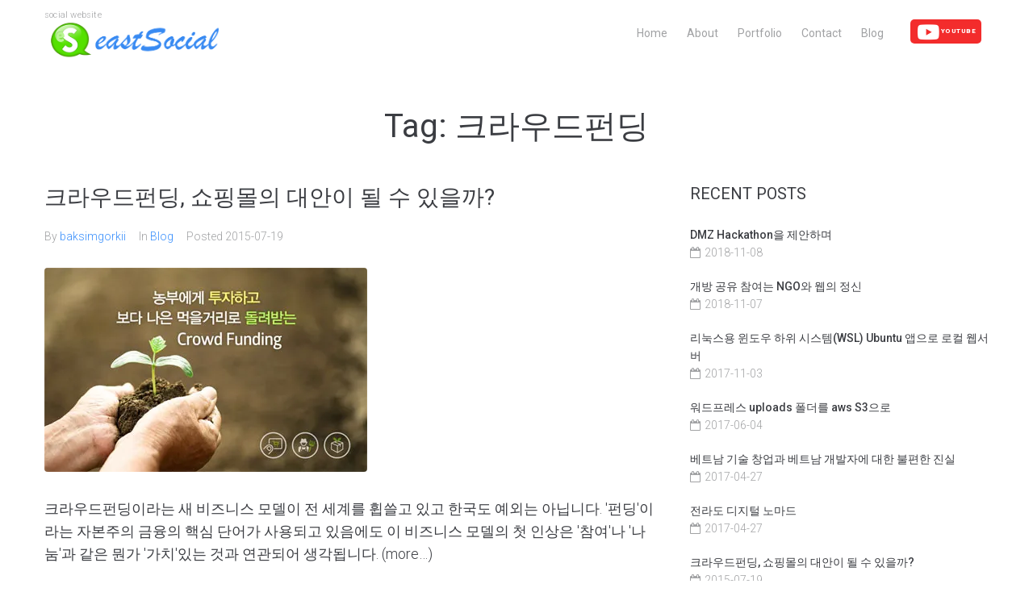

--- FILE ---
content_type: text/css
request_url: https://eastsocial.co.kr/wp-content/uploads/elementor/css/post-54.css?ver=1699425513
body_size: 996
content:
.elementor-54 .elementor-element.elementor-element-28fef86c > .elementor-container{max-width:1200px;}.elementor-54 .elementor-element.elementor-element-28fef86c .elementor-repeater-item-5aba0a.jet-parallax-section__layout .jet-parallax-section__image{background-size:auto;}.elementor-54 .elementor-element.elementor-element-5f12349c > .elementor-element-populated{padding:0px 0px 0px 0px;}.elementor-54 .elementor-element.elementor-element-7ef02fde .jet-nav--horizontal{justify-content:flex-start;text-align:left;}.elementor-54 .elementor-element.elementor-element-7ef02fde .jet-nav--vertical .menu-item-link-top{justify-content:flex-start;text-align:left;}.elementor-54 .elementor-element.elementor-element-7ef02fde .jet-nav--vertical-sub-bottom .menu-item-link-sub{justify-content:flex-start;text-align:left;}.elementor-54 .elementor-element.elementor-element-7ef02fde .jet-mobile-menu.jet-mobile-menu-trigger-active .menu-item-link{justify-content:flex-start;text-align:left;}body:not(.rtl) .elementor-54 .elementor-element.elementor-element-7ef02fde .jet-nav--horizontal .jet-nav__sub{text-align:left;}body.rtl .elementor-54 .elementor-element.elementor-element-7ef02fde .jet-nav--horizontal .jet-nav__sub{text-align:right;}.elementor-54 .elementor-element.elementor-element-7ef02fde .menu-item-link-top{color:#a1a2a4;padding:5px 2px 2px 21px;}.elementor-54 .elementor-element.elementor-element-7ef02fde .menu-item-link-top .jet-nav-link-text{font-family:"Roboto", Sans-serif;font-size:14px;font-weight:400;line-height:1.75em;}.elementor-54 .elementor-element.elementor-element-7ef02fde .menu-item:hover > .menu-item-link-top{color:#3b3d42;}.elementor-54 .elementor-element.elementor-element-7ef02fde .menu-item.current-menu-item .menu-item-link-top{color:#3b3d42;}.elementor-54 .elementor-element.elementor-element-7ef02fde .jet-nav > .jet-nav__item{margin:0px 0px 0px 0px;}.elementor-54 .elementor-element.elementor-element-7ef02fde .menu-item-link-top .jet-nav-arrow{font-size:10px;margin-left:2px;}.elementor-54 .elementor-element.elementor-element-7ef02fde .menu-item-link-top .jet-nav-arrow svg{width:10px;}.elementor-54 .elementor-element.elementor-element-7ef02fde .jet-nav--vertical-sub-left-side .menu-item-link-top .jet-nav-arrow{margin-right:2px;margin-left:0;}.elementor-54 .elementor-element.elementor-element-7ef02fde .jet-mobile-menu.jet-mobile-menu-trigger-active .jet-nav--vertical-sub-left-side .menu-item-link-top .jet-nav-arrow{margin-left:2px;margin-right:0;}.elementor-54 .elementor-element.elementor-element-7ef02fde .jet-nav__mobile-trigger{width:30px;height:30px;font-size:15px;}.elementor-54 .elementor-element.elementor-element-4321cf7f > .elementor-element-populated{padding:11px 15px 0px 0px;}.elementor-54 .elementor-element.elementor-element-1236dba3{--grid-template-columns:repeat(0, auto);--icon-size:14px;--grid-column-gap:19px;--grid-row-gap:0px;}.elementor-54 .elementor-element.elementor-element-1236dba3 .elementor-widget-container{text-align:right;}.elementor-54 .elementor-element.elementor-element-1236dba3 .elementor-social-icon{background-color:rgba(0,0,0,0);--icon-padding:0em;}.elementor-54 .elementor-element.elementor-element-1236dba3 .elementor-social-icon i{color:#a1a2a4;}.elementor-54 .elementor-element.elementor-element-1236dba3 .elementor-social-icon svg{fill:#a1a2a4;}.elementor-54 .elementor-element.elementor-element-1236dba3 .elementor-social-icon:hover{background-color:rgba(0,0,0,0);}.elementor-54 .elementor-element.elementor-element-1236dba3 .elementor-social-icon:hover i{color:#3b3d42;}.elementor-54 .elementor-element.elementor-element-1236dba3 .elementor-social-icon:hover svg{fill:#3b3d42;}.elementor-54 .elementor-element.elementor-element-28fef86c:not(.elementor-motion-effects-element-type-background), .elementor-54 .elementor-element.elementor-element-28fef86c > .elementor-motion-effects-container > .elementor-motion-effects-layer{background-color:#ffffff;}.elementor-54 .elementor-element.elementor-element-28fef86c{transition:background 0.3s, border 0.3s, border-radius 0.3s, box-shadow 0.3s;padding:24px 0px 0px 0px;}.elementor-54 .elementor-element.elementor-element-28fef86c > .elementor-background-overlay{transition:background 0.3s, border-radius 0.3s, opacity 0.3s;}.elementor-54 .elementor-element.elementor-element-315d575e > .elementor-container{max-width:1200px;}.elementor-54 .elementor-element.elementor-element-315d575e .elementor-repeater-item-5aba0a.jet-parallax-section__layout .jet-parallax-section__image{background-size:auto;}.elementor-54 .elementor-element.elementor-element-7c1cd01 > .elementor-element-populated{padding:0px 0px 0px 15px;}.elementor-54 .elementor-element.elementor-element-63f500cb{color:#a1a2a4;font-family:"Roboto", Sans-serif;font-size:11px;font-weight:400;letter-spacing:0.2px;}.elementor-54 .elementor-element.elementor-element-734a8b5d .elementor-element-populated a{color:#398ffc;}.elementor-54 .elementor-element.elementor-element-734a8b5d > .elementor-element-populated{padding:0px 15px 0px 0px;}.elementor-54 .elementor-element.elementor-element-5b31009e{text-align:right;color:#a1a2a4;font-family:"Roboto", Sans-serif;font-size:11px;font-weight:400;letter-spacing:0.5px;}.elementor-54 .elementor-element.elementor-element-315d575e:not(.elementor-motion-effects-element-type-background), .elementor-54 .elementor-element.elementor-element-315d575e > .elementor-motion-effects-container > .elementor-motion-effects-layer{background-color:#ffffff;}.elementor-54 .elementor-element.elementor-element-315d575e{transition:background 0.3s, border 0.3s, border-radius 0.3s, box-shadow 0.3s;padding:16px 0px 14px 0px;}.elementor-54 .elementor-element.elementor-element-315d575e > .elementor-background-overlay{transition:background 0.3s, border-radius 0.3s, opacity 0.3s;}@media(max-width:767px){.elementor-54 .elementor-element.elementor-element-5f12349c{width:50%;}.elementor-54 .elementor-element.elementor-element-5f12349c > .elementor-element-populated{padding:0px 10px 0px 0px;}.elementor-54 .elementor-element.elementor-element-1236dba3 .elementor-widget-container{text-align:center;}.elementor-54 .elementor-element.elementor-element-7c1cd01{width:100%;}.elementor-54 .elementor-element.elementor-element-63f500cb{text-align:center;}.elementor-54 .elementor-element.elementor-element-734a8b5d{width:100%;}.elementor-54 .elementor-element.elementor-element-5b31009e{text-align:center;}}